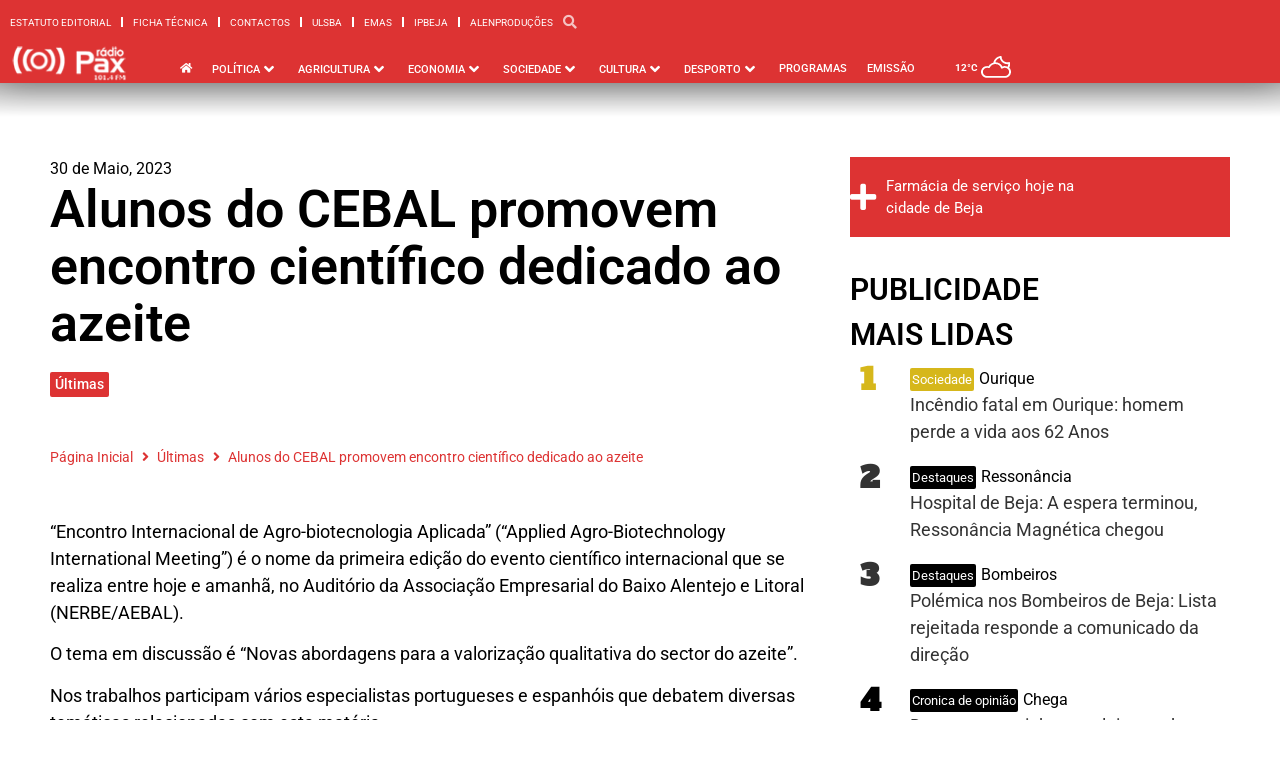

--- FILE ---
content_type: text/css
request_url: https://www.radiopax.com/wp-content/uploads/elementor/css/post-114041.css?ver=1752780631
body_size: 2271
content:
.elementor-114041 .elementor-element.elementor-element-d70b60c{--display:flex;}.elementor-widget-jet-button .jet-button__plane-normal{background-color:var( --e-global-color-primary );}.elementor-widget-jet-button .jet-button__plane-hover{background-color:var( --e-global-color-secondary );}.elementor-widget-jet-button  .jet-button__state-normal .jet-button__label{font-family:var( --e-global-typography-primary-font-family ), Sans-serif;font-weight:var( --e-global-typography-primary-font-weight );font-style:var( --e-global-typography-primary-font-style );line-height:var( --e-global-typography-primary-line-height );word-spacing:var( --e-global-typography-primary-word-spacing );}.elementor-widget-jet-button  .jet-button__state-hover .jet-button__label{font-family:var( --e-global-typography-primary-font-family ), Sans-serif;font-weight:var( --e-global-typography-primary-font-weight );font-style:var( --e-global-typography-primary-font-style );line-height:var( --e-global-typography-primary-line-height );word-spacing:var( --e-global-typography-primary-word-spacing );}.elementor-114041 .elementor-element.elementor-element-23f8b82 .jet-button__plane-hover{background-color:var( --e-global-color-bf71af7 );}body:not(.rtl) .elementor-114041 .elementor-element.elementor-element-23f8b82{right:20px;}body.rtl .elementor-114041 .elementor-element.elementor-element-23f8b82{left:20px;}.elementor-114041 .elementor-element.elementor-element-23f8b82{bottom:20px;}.elementor-114041 .elementor-element.elementor-element-23f8b82 .jet-button__container{justify-content:flex-end;}.elementor-114041 .elementor-element.elementor-element-23f8b82 .jet-button__state-normal{padding:5px 5px 5px 5px;}.elementor-114041 .elementor-element.elementor-element-23f8b82 .jet-button__state-hover{padding:5px 5px 5px 5px;}.elementor-114041 .elementor-element.elementor-element-23f8b82 .jet-button__state-normal .jet-button__icon{color:#FFFFFF;}.elementor-114041 .elementor-element.elementor-element-23f8b82 .jet-button__state-normal .jet-button__label{text-align:left;}.elementor-114041 .elementor-element.elementor-element-23f8b82 .jet-button__state-hover .jet-button__label{text-align:left;}.elementor-114041 .elementor-element.elementor-element-9ec69dd{--display:flex;--min-height:250px;--flex-direction:row;--container-widget-width:calc( ( 1 - var( --container-widget-flex-grow ) ) * 100% );--container-widget-height:100%;--container-widget-flex-grow:1;--container-widget-align-self:stretch;--flex-wrap-mobile:wrap;--align-items:center;--margin-top:0px;--margin-bottom:0px;--margin-left:0px;--margin-right:0px;}.elementor-114041 .elementor-element.elementor-element-831102f{--display:flex;--flex-direction:row;--container-widget-width:initial;--container-widget-height:100%;--container-widget-flex-grow:1;--container-widget-align-self:stretch;--flex-wrap-mobile:wrap;}.elementor-widget-image .widget-image-caption{color:var( --e-global-color-text );font-family:var( --e-global-typography-text-font-family ), Sans-serif;font-weight:var( --e-global-typography-text-font-weight );font-style:var( --e-global-typography-text-font-style );line-height:var( --e-global-typography-text-line-height );word-spacing:var( --e-global-typography-text-word-spacing );}.elementor-114041 .elementor-element.elementor-element-f4783fd > .elementor-widget-container{padding:0px 0px 0px 5px;}.elementor-114041 .elementor-element.elementor-element-f4783fd.elementor-element{--align-self:center;}.elementor-114041 .elementor-element.elementor-element-f4783fd{text-align:left;}.elementor-114041 .elementor-element.elementor-element-f4783fd img{width:60%;}.elementor-114041 .elementor-element.elementor-element-5326244{--display:flex;--flex-direction:column;--container-widget-width:100%;--container-widget-height:initial;--container-widget-flex-grow:0;--container-widget-align-self:initial;--flex-wrap-mobile:wrap;--justify-content:center;}.elementor-114041 .elementor-element.elementor-element-5326244.e-con{--order:2;}.elementor-widget-heading .elementor-heading-title{font-family:var( --e-global-typography-primary-font-family ), Sans-serif;font-weight:var( --e-global-typography-primary-font-weight );font-style:var( --e-global-typography-primary-font-style );line-height:var( --e-global-typography-primary-line-height );word-spacing:var( --e-global-typography-primary-word-spacing );color:var( --e-global-color-primary );}.elementor-114041 .elementor-element.elementor-element-9af6487 > .elementor-widget-container{padding:0px 0px 10px 0px;}.elementor-114041 .elementor-element.elementor-element-9af6487.elementor-element{--order:-99999 /* order start hack */;}.elementor-114041 .elementor-element.elementor-element-9af6487{text-align:left;}.elementor-114041 .elementor-element.elementor-element-9af6487 .elementor-heading-title{font-family:"Roboto", Sans-serif;font-size:20px;font-weight:500;text-transform:uppercase;color:var( --e-global-color-0eb3697 );}.elementor-widget-text-editor{font-family:var( --e-global-typography-text-font-family ), Sans-serif;font-weight:var( --e-global-typography-text-font-weight );font-style:var( --e-global-typography-text-font-style );line-height:var( --e-global-typography-text-line-height );word-spacing:var( --e-global-typography-text-word-spacing );color:var( --e-global-color-text );}.elementor-widget-text-editor.elementor-drop-cap-view-stacked .elementor-drop-cap{background-color:var( --e-global-color-primary );}.elementor-widget-text-editor.elementor-drop-cap-view-framed .elementor-drop-cap, .elementor-widget-text-editor.elementor-drop-cap-view-default .elementor-drop-cap{color:var( --e-global-color-primary );border-color:var( --e-global-color-primary );}.elementor-114041 .elementor-element.elementor-element-c4c91c1.elementor-element{--align-self:center;}.elementor-114041 .elementor-element.elementor-element-c4c91c1{font-family:"Roboto", Sans-serif;font-size:14px;font-weight:400;}.elementor-114041 .elementor-element.elementor-element-c4c91c1 a{color:#FFFFFF;}.elementor-114041 .elementor-element.elementor-element-860adc1{--display:flex;--flex-direction:column;--container-widget-width:calc( ( 1 - var( --container-widget-flex-grow ) ) * 100% );--container-widget-height:initial;--container-widget-flex-grow:0;--container-widget-align-self:initial;--flex-wrap-mobile:wrap;--align-items:flex-end;}.elementor-114041 .elementor-element.elementor-element-860adc1.e-con{--align-self:center;--order:4;}.elementor-114041 .elementor-element.elementor-element-cafb941 > .elementor-widget-container{padding:0px 35px 10px 0px;}.elementor-114041 .elementor-element.elementor-element-cafb941 .elementor-heading-title{font-family:"Roboto", Sans-serif;font-size:20px;font-weight:500;text-transform:uppercase;color:var( --e-global-color-0eb3697 );}.elementor-114041 .elementor-element.elementor-element-aad687c{--grid-template-columns:repeat(0, auto);--icon-size:14px;--grid-column-gap:5px;--grid-row-gap:0px;}.elementor-114041 .elementor-element.elementor-element-aad687c .elementor-widget-container{text-align:left;}.elementor-114041 .elementor-element.elementor-element-aad687c > .elementor-widget-container{padding:0px 17px 0px 0px;}.elementor-114041 .elementor-element.elementor-element-fc78b53{--display:flex;--flex-direction:column;--container-widget-width:calc( ( 1 - var( --container-widget-flex-grow ) ) * 100% );--container-widget-height:initial;--container-widget-flex-grow:0;--container-widget-align-self:initial;--flex-wrap-mobile:wrap;--justify-content:center;--align-items:flex-end;}.elementor-114041 .elementor-element.elementor-element-fc78b53.e-con{--align-self:center;--order:3;}.elementor-114041 .elementor-element.elementor-element-fc20d75 > .elementor-widget-container{padding:0px 30px 0px 0px;}.elementor-114041 .elementor-element.elementor-element-fc20d75{text-align:center;}.elementor-114041 .elementor-element.elementor-element-fc20d75 .elementor-heading-title{font-family:"Roboto", Sans-serif;font-size:20px;font-weight:500;text-transform:uppercase;color:var( --e-global-color-0eb3697 );}.elementor-widget-nav-menu .elementor-nav-menu .elementor-item{font-family:var( --e-global-typography-primary-font-family ), Sans-serif;font-weight:var( --e-global-typography-primary-font-weight );font-style:var( --e-global-typography-primary-font-style );line-height:var( --e-global-typography-primary-line-height );word-spacing:var( --e-global-typography-primary-word-spacing );}.elementor-widget-nav-menu .elementor-nav-menu--main .elementor-item{color:var( --e-global-color-text );fill:var( --e-global-color-text );}.elementor-widget-nav-menu .elementor-nav-menu--main .elementor-item:hover,
					.elementor-widget-nav-menu .elementor-nav-menu--main .elementor-item.elementor-item-active,
					.elementor-widget-nav-menu .elementor-nav-menu--main .elementor-item.highlighted,
					.elementor-widget-nav-menu .elementor-nav-menu--main .elementor-item:focus{color:var( --e-global-color-accent );fill:var( --e-global-color-accent );}.elementor-widget-nav-menu .elementor-nav-menu--main:not(.e--pointer-framed) .elementor-item:before,
					.elementor-widget-nav-menu .elementor-nav-menu--main:not(.e--pointer-framed) .elementor-item:after{background-color:var( --e-global-color-accent );}.elementor-widget-nav-menu .e--pointer-framed .elementor-item:before,
					.elementor-widget-nav-menu .e--pointer-framed .elementor-item:after{border-color:var( --e-global-color-accent );}.elementor-widget-nav-menu{--e-nav-menu-divider-color:var( --e-global-color-text );}.elementor-widget-nav-menu .elementor-nav-menu--dropdown .elementor-item, .elementor-widget-nav-menu .elementor-nav-menu--dropdown  .elementor-sub-item{font-family:var( --e-global-typography-accent-font-family ), Sans-serif;font-weight:var( --e-global-typography-accent-font-weight );font-style:var( --e-global-typography-accent-font-style );word-spacing:var( --e-global-typography-accent-word-spacing );}.elementor-114041 .elementor-element.elementor-element-917aff2 > .elementor-widget-container{margin:0px 0px 0px 0px;padding:0px 0px 0px 0px;}.elementor-114041 .elementor-element.elementor-element-917aff2.elementor-element{--align-self:flex-end;}.elementor-114041 .elementor-element.elementor-element-917aff2 .elementor-nav-menu .elementor-item{font-family:"Roboto", Sans-serif;font-size:14px;font-weight:500;font-style:normal;line-height:26px;}.elementor-114041 .elementor-element.elementor-element-917aff2 .elementor-nav-menu--main .elementor-item:hover,
					.elementor-114041 .elementor-element.elementor-element-917aff2 .elementor-nav-menu--main .elementor-item.elementor-item-active,
					.elementor-114041 .elementor-element.elementor-element-917aff2 .elementor-nav-menu--main .elementor-item.highlighted,
					.elementor-114041 .elementor-element.elementor-element-917aff2 .elementor-nav-menu--main .elementor-item:focus{color:#C9C8C8;fill:#C9C8C8;}.elementor-114041 .elementor-element.elementor-element-917aff2 .elementor-nav-menu--main .elementor-item{padding-left:0px;padding-right:0px;padding-top:6px;padding-bottom:6px;}.elementor-114041 .elementor-element.elementor-element-917aff2{--e-nav-menu-horizontal-menu-item-margin:calc( 0px / 2 );}.elementor-114041 .elementor-element.elementor-element-917aff2 .elementor-nav-menu--main:not(.elementor-nav-menu--layout-horizontal) .elementor-nav-menu > li:not(:last-child){margin-bottom:0px;}.elementor-114041 .elementor-element.elementor-element-0b7a058{--display:flex;--flex-direction:row;--container-widget-width:initial;--container-widget-height:100%;--container-widget-flex-grow:1;--container-widget-align-self:stretch;--flex-wrap-mobile:wrap;--gap:20px 20px;--row-gap:20px;--column-gap:20px;--margin-top:0px;--margin-bottom:0px;--margin-left:0px;--margin-right:0px;--padding-top:5px;--padding-bottom:5px;--padding-left:0px;--padding-right:0px;}.elementor-114041 .elementor-element.elementor-element-0b7a058:not(.elementor-motion-effects-element-type-background), .elementor-114041 .elementor-element.elementor-element-0b7a058 > .elementor-motion-effects-container > .elementor-motion-effects-layer{background-color:#000000;}.elementor-114041 .elementor-element.elementor-element-56095b2{--display:flex;--min-height:20px;--margin-top:0px;--margin-bottom:0px;--margin-left:0px;--margin-right:0px;--padding-top:0px;--padding-bottom:0px;--padding-left:0px;--padding-right:10px;}.elementor-114041 .elementor-element.elementor-element-56095b2.e-con{--flex-grow:1;--flex-shrink:0;}.elementor-114041 .elementor-element.elementor-element-95d0859{text-align:left;font-family:"Roboto", Sans-serif;font-size:12px;}.elementor-114041 .elementor-element.elementor-element-95d0859 a{color:#FFFFFF;}.elementor-114041 .elementor-element.elementor-element-6d23ba3{--display:flex;--min-height:250px;--flex-direction:row;--container-widget-width:calc( ( 1 - var( --container-widget-flex-grow ) ) * 100% );--container-widget-height:100%;--container-widget-flex-grow:1;--container-widget-align-self:stretch;--flex-wrap-mobile:wrap;--align-items:center;--margin-top:0px;--margin-bottom:0px;--margin-left:0px;--margin-right:0px;}.elementor-114041 .elementor-element.elementor-element-6d23ba3:not(.elementor-motion-effects-element-type-background), .elementor-114041 .elementor-element.elementor-element-6d23ba3 > .elementor-motion-effects-container > .elementor-motion-effects-layer{background-color:var( --e-global-color-9473883 );}.elementor-114041 .elementor-element.elementor-element-d3b24ae{--display:flex;--flex-direction:row;--container-widget-width:initial;--container-widget-height:100%;--container-widget-flex-grow:1;--container-widget-align-self:stretch;--flex-wrap-mobile:wrap;}.elementor-114041 .elementor-element.elementor-element-e1c8beb > .elementor-widget-container{margin:0px 0px 0px 5px;}.elementor-114041 .elementor-element.elementor-element-e1c8beb.elementor-element{--align-self:center;}.elementor-114041 .elementor-element.elementor-element-e1c8beb{text-align:left;}.elementor-114041 .elementor-element.elementor-element-e1c8beb img{width:60%;}.elementor-114041 .elementor-element.elementor-element-4bd5aef{--display:flex;--flex-direction:column;--container-widget-width:100%;--container-widget-height:initial;--container-widget-flex-grow:0;--container-widget-align-self:initial;--flex-wrap-mobile:wrap;--justify-content:center;}.elementor-114041 .elementor-element.elementor-element-4bd5aef.e-con{--order:2;}.elementor-114041 .elementor-element.elementor-element-8766b65 > .elementor-widget-container{padding:0px 0px 10px 0px;}.elementor-114041 .elementor-element.elementor-element-8766b65.elementor-element{--order:-99999 /* order start hack */;}.elementor-114041 .elementor-element.elementor-element-8766b65{text-align:left;}.elementor-114041 .elementor-element.elementor-element-8766b65 .elementor-heading-title{font-family:"Roboto", Sans-serif;font-size:20px;font-weight:500;text-transform:uppercase;color:var( --e-global-color-0eb3697 );}.elementor-114041 .elementor-element.elementor-element-a83b2cc.elementor-element{--align-self:center;}.elementor-114041 .elementor-element.elementor-element-a83b2cc{font-family:"Roboto", Sans-serif;font-size:14px;font-weight:400;}.elementor-114041 .elementor-element.elementor-element-a83b2cc a{color:#FFFFFF;}.elementor-114041 .elementor-element.elementor-element-04728c5{--display:flex;--flex-direction:column;--container-widget-width:calc( ( 1 - var( --container-widget-flex-grow ) ) * 100% );--container-widget-height:initial;--container-widget-flex-grow:0;--container-widget-align-self:initial;--flex-wrap-mobile:wrap;--align-items:flex-end;}.elementor-114041 .elementor-element.elementor-element-04728c5.e-con{--align-self:center;--order:4;}.elementor-114041 .elementor-element.elementor-element-cd849ac > .elementor-widget-container{padding:0px 35px 10px 0px;}.elementor-114041 .elementor-element.elementor-element-cd849ac .elementor-heading-title{font-family:"Roboto", Sans-serif;font-size:20px;font-weight:500;text-transform:uppercase;color:var( --e-global-color-0eb3697 );}.elementor-114041 .elementor-element.elementor-element-64ba9b5 .elementor-repeater-item-75bcd7c.elementor-social-icon{background-color:var( --e-global-color-cc39380 );}.elementor-114041 .elementor-element.elementor-element-64ba9b5 .elementor-repeater-item-75bcd7c.elementor-social-icon i{color:var( --e-global-color-text );}.elementor-114041 .elementor-element.elementor-element-64ba9b5 .elementor-repeater-item-75bcd7c.elementor-social-icon svg{fill:var( --e-global-color-text );}.elementor-114041 .elementor-element.elementor-element-64ba9b5{--grid-template-columns:repeat(0, auto);--icon-size:14px;--grid-column-gap:5px;--grid-row-gap:0px;}.elementor-114041 .elementor-element.elementor-element-64ba9b5 .elementor-widget-container{text-align:left;}.elementor-114041 .elementor-element.elementor-element-64ba9b5 > .elementor-widget-container{margin:0px 15px 0px 0px;}.elementor-114041 .elementor-element.elementor-element-cceb44c{--display:flex;--flex-direction:column;--container-widget-width:calc( ( 1 - var( --container-widget-flex-grow ) ) * 100% );--container-widget-height:initial;--container-widget-flex-grow:0;--container-widget-align-self:initial;--flex-wrap-mobile:wrap;--justify-content:center;--align-items:flex-end;}.elementor-114041 .elementor-element.elementor-element-cceb44c.e-con{--align-self:center;--order:3;}.elementor-114041 .elementor-element.elementor-element-11c5f97 > .elementor-widget-container{padding:0px 30px 0px 0px;}.elementor-114041 .elementor-element.elementor-element-11c5f97{text-align:center;}.elementor-114041 .elementor-element.elementor-element-11c5f97 .elementor-heading-title{font-family:"Roboto", Sans-serif;font-size:20px;font-weight:500;text-transform:uppercase;color:var( --e-global-color-0eb3697 );}.elementor-114041 .elementor-element.elementor-element-3a3045c > .elementor-widget-container{margin:0px 0px 0px 0px;padding:0px 0px 0px 0px;}.elementor-114041 .elementor-element.elementor-element-3a3045c.elementor-element{--align-self:flex-end;}.elementor-114041 .elementor-element.elementor-element-3a3045c .elementor-nav-menu .elementor-item{font-family:"Roboto", Sans-serif;font-size:14px;font-weight:500;font-style:normal;line-height:26px;}.elementor-114041 .elementor-element.elementor-element-3a3045c .elementor-nav-menu--main .elementor-item:hover,
					.elementor-114041 .elementor-element.elementor-element-3a3045c .elementor-nav-menu--main .elementor-item.elementor-item-active,
					.elementor-114041 .elementor-element.elementor-element-3a3045c .elementor-nav-menu--main .elementor-item.highlighted,
					.elementor-114041 .elementor-element.elementor-element-3a3045c .elementor-nav-menu--main .elementor-item:focus{color:var( --e-global-color-text );fill:var( --e-global-color-text );}.elementor-114041 .elementor-element.elementor-element-3a3045c .elementor-nav-menu--main .elementor-item.elementor-item-active{color:var( --e-global-color-text );}.elementor-114041 .elementor-element.elementor-element-3a3045c .elementor-nav-menu--main .elementor-item{padding-left:0px;padding-right:0px;padding-top:6px;padding-bottom:6px;}.elementor-114041 .elementor-element.elementor-element-3a3045c{--e-nav-menu-horizontal-menu-item-margin:calc( 0px / 2 );}.elementor-114041 .elementor-element.elementor-element-3a3045c .elementor-nav-menu--main:not(.elementor-nav-menu--layout-horizontal) .elementor-nav-menu > li:not(:last-child){margin-bottom:0px;}.elementor-114041 .elementor-element.elementor-element-5e717d3{--display:flex;--flex-direction:row;--container-widget-width:initial;--container-widget-height:100%;--container-widget-flex-grow:1;--container-widget-align-self:stretch;--flex-wrap-mobile:wrap;--gap:20px 20px;--row-gap:20px;--column-gap:20px;--margin-top:0px;--margin-bottom:0px;--margin-left:0px;--margin-right:0px;--padding-top:5px;--padding-bottom:5px;--padding-left:0px;--padding-right:0px;}.elementor-114041 .elementor-element.elementor-element-5e717d3:not(.elementor-motion-effects-element-type-background), .elementor-114041 .elementor-element.elementor-element-5e717d3 > .elementor-motion-effects-container > .elementor-motion-effects-layer{background-color:#000000;}.elementor-114041 .elementor-element.elementor-element-c4ea616{--display:flex;--min-height:20px;--margin-top:0px;--margin-bottom:0px;--margin-left:0px;--margin-right:0px;--padding-top:0px;--padding-bottom:0px;--padding-left:0px;--padding-right:10px;}.elementor-114041 .elementor-element.elementor-element-c4ea616.e-con{--flex-grow:1;--flex-shrink:0;}.elementor-114041 .elementor-element.elementor-element-b821224{text-align:left;font-family:"Roboto", Sans-serif;font-size:12px;}.elementor-114041 .elementor-element.elementor-element-b821224 a{color:#FFFFFF;}.elementor-theme-builder-content-area{height:400px;}.elementor-location-header:before, .elementor-location-footer:before{content:"";display:table;clear:both;}@media(min-width:768px){.elementor-114041 .elementor-element.elementor-element-fc78b53{--width:100%;}.elementor-114041 .elementor-element.elementor-element-9ec69dd{--content-width:1440px;}.elementor-114041 .elementor-element.elementor-element-56095b2{--width:35%;}.elementor-114041 .elementor-element.elementor-element-cceb44c{--width:100%;}.elementor-114041 .elementor-element.elementor-element-6d23ba3{--content-width:1440px;}.elementor-114041 .elementor-element.elementor-element-c4ea616{--width:35%;}}@media(min-width:2400px){.elementor-widget-jet-button  .jet-button__state-normal .jet-button__label{line-height:var( --e-global-typography-primary-line-height );word-spacing:var( --e-global-typography-primary-word-spacing );}.elementor-widget-jet-button  .jet-button__state-hover .jet-button__label{line-height:var( --e-global-typography-primary-line-height );word-spacing:var( --e-global-typography-primary-word-spacing );}.elementor-widget-image .widget-image-caption{line-height:var( --e-global-typography-text-line-height );word-spacing:var( --e-global-typography-text-word-spacing );}.elementor-widget-heading .elementor-heading-title{line-height:var( --e-global-typography-primary-line-height );word-spacing:var( --e-global-typography-primary-word-spacing );}.elementor-widget-text-editor{line-height:var( --e-global-typography-text-line-height );word-spacing:var( --e-global-typography-text-word-spacing );}.elementor-114041 .elementor-element.elementor-element-aad687c.elementor-element{--align-self:flex-start;}.elementor-widget-nav-menu .elementor-nav-menu .elementor-item{line-height:var( --e-global-typography-primary-line-height );word-spacing:var( --e-global-typography-primary-word-spacing );}.elementor-widget-nav-menu .elementor-nav-menu--dropdown .elementor-item, .elementor-widget-nav-menu .elementor-nav-menu--dropdown  .elementor-sub-item{word-spacing:var( --e-global-typography-accent-word-spacing );}.elementor-114041 .elementor-element.elementor-element-9ec69dd{--margin-top:50px;--margin-bottom:0px;--margin-left:0px;--margin-right:0px;}.elementor-114041 .elementor-element.elementor-element-64ba9b5.elementor-element{--align-self:flex-start;}.elementor-114041 .elementor-element.elementor-element-6d23ba3{--margin-top:50px;--margin-bottom:0px;--margin-left:0px;--margin-right:0px;}}@media(max-width:1366px){.elementor-widget-jet-button  .jet-button__state-normal .jet-button__label{line-height:var( --e-global-typography-primary-line-height );word-spacing:var( --e-global-typography-primary-word-spacing );}.elementor-widget-jet-button  .jet-button__state-hover .jet-button__label{line-height:var( --e-global-typography-primary-line-height );word-spacing:var( --e-global-typography-primary-word-spacing );}.elementor-widget-image .widget-image-caption{line-height:var( --e-global-typography-text-line-height );word-spacing:var( --e-global-typography-text-word-spacing );}.elementor-widget-heading .elementor-heading-title{line-height:var( --e-global-typography-primary-line-height );word-spacing:var( --e-global-typography-primary-word-spacing );}.elementor-widget-text-editor{line-height:var( --e-global-typography-text-line-height );word-spacing:var( --e-global-typography-text-word-spacing );}.elementor-widget-nav-menu .elementor-nav-menu .elementor-item{line-height:var( --e-global-typography-primary-line-height );word-spacing:var( --e-global-typography-primary-word-spacing );}.elementor-widget-nav-menu .elementor-nav-menu--dropdown .elementor-item, .elementor-widget-nav-menu .elementor-nav-menu--dropdown  .elementor-sub-item{word-spacing:var( --e-global-typography-accent-word-spacing );}.elementor-114041 .elementor-element.elementor-element-9ec69dd{--margin-top:50px;--margin-bottom:0px;--margin-left:0px;--margin-right:0px;}.elementor-114041 .elementor-element.elementor-element-e1c8beb > .elementor-widget-container{margin:0px 0px 0px 5px;}.elementor-114041 .elementor-element.elementor-element-6d23ba3{--margin-top:50px;--margin-bottom:0px;--margin-left:0px;--margin-right:0px;}}@media(max-width:1200px){.elementor-114041 .elementor-element.elementor-element-c4c91c1{font-size:13px;}.elementor-114041 .elementor-element.elementor-element-aad687c{--icon-size:15px;}.elementor-114041 .elementor-element.elementor-element-9ec69dd{--margin-top:50px;--margin-bottom:0px;--margin-left:0px;--margin-right:0px;}.elementor-114041 .elementor-element.elementor-element-e1c8beb > .elementor-widget-container{margin:0px 0px 0px 5px;}.elementor-114041 .elementor-element.elementor-element-a83b2cc{font-size:13px;}.elementor-114041 .elementor-element.elementor-element-64ba9b5{--icon-size:15px;}.elementor-114041 .elementor-element.elementor-element-6d23ba3{--margin-top:50px;--margin-bottom:0px;--margin-left:0px;--margin-right:0px;}}@media(max-width:1024px){.elementor-widget-jet-button  .jet-button__state-normal .jet-button__label{line-height:var( --e-global-typography-primary-line-height );word-spacing:var( --e-global-typography-primary-word-spacing );}.elementor-widget-jet-button  .jet-button__state-hover .jet-button__label{line-height:var( --e-global-typography-primary-line-height );word-spacing:var( --e-global-typography-primary-word-spacing );}.elementor-widget-image .widget-image-caption{line-height:var( --e-global-typography-text-line-height );word-spacing:var( --e-global-typography-text-word-spacing );}.elementor-114041 .elementor-element.elementor-element-f4783fd img{width:60%;}.elementor-widget-heading .elementor-heading-title{line-height:var( --e-global-typography-primary-line-height );word-spacing:var( --e-global-typography-primary-word-spacing );}.elementor-114041 .elementor-element.elementor-element-9af6487 > .elementor-widget-container{margin:0px 0px 0px 0px;}.elementor-widget-text-editor{line-height:var( --e-global-typography-text-line-height );word-spacing:var( --e-global-typography-text-word-spacing );}.elementor-114041 .elementor-element.elementor-element-c4c91c1{font-size:12px;}.elementor-114041 .elementor-element.elementor-element-cafb941 > .elementor-widget-container{margin:0px 0px 0px 0px;}.elementor-114041 .elementor-element.elementor-element-fc78b53{--align-items:center;--container-widget-width:calc( ( 1 - var( --container-widget-flex-grow ) ) * 100% );}.elementor-114041 .elementor-element.elementor-element-fc20d75 > .elementor-widget-container{padding:0px 0px 0px 0px;}.elementor-widget-nav-menu .elementor-nav-menu .elementor-item{line-height:var( --e-global-typography-primary-line-height );word-spacing:var( --e-global-typography-primary-word-spacing );}.elementor-widget-nav-menu .elementor-nav-menu--dropdown .elementor-item, .elementor-widget-nav-menu .elementor-nav-menu--dropdown  .elementor-sub-item{word-spacing:var( --e-global-typography-accent-word-spacing );}.elementor-114041 .elementor-element.elementor-element-917aff2.elementor-element{--align-self:center;}.elementor-114041 .elementor-element.elementor-element-9ec69dd{--margin-top:50px;--margin-bottom:0px;--margin-left:0px;--margin-right:0px;}.elementor-114041 .elementor-element.elementor-element-e1c8beb > .elementor-widget-container{margin:0px 0px 0px 10px;}.elementor-114041 .elementor-element.elementor-element-e1c8beb img{width:60%;}.elementor-114041 .elementor-element.elementor-element-8766b65 > .elementor-widget-container{margin:0px 0px 0px 0px;}.elementor-114041 .elementor-element.elementor-element-a83b2cc{font-size:12px;}.elementor-114041 .elementor-element.elementor-element-cd849ac > .elementor-widget-container{margin:0px 0px 0px 0px;}.elementor-114041 .elementor-element.elementor-element-cceb44c{--align-items:center;--container-widget-width:calc( ( 1 - var( --container-widget-flex-grow ) ) * 100% );}.elementor-114041 .elementor-element.elementor-element-11c5f97 > .elementor-widget-container{padding:0px 0px 0px 0px;}.elementor-114041 .elementor-element.elementor-element-3a3045c.elementor-element{--align-self:center;}.elementor-114041 .elementor-element.elementor-element-6d23ba3{--margin-top:50px;--margin-bottom:0px;--margin-left:0px;--margin-right:0px;}}@media(max-width:880px){.elementor-114041 .elementor-element.elementor-element-f4783fd > .elementor-widget-container{padding:0px 0px 0px 5px;}.elementor-114041 .elementor-element.elementor-element-c4c91c1{font-size:10px;}.elementor-114041 .elementor-element.elementor-element-aad687c > .elementor-widget-container{padding:0px 25px 0px 0px;}.elementor-114041 .elementor-element.elementor-element-aad687c{--icon-size:12px;}.elementor-114041 .elementor-element.elementor-element-9ec69dd{--margin-top:50px;--margin-bottom:0px;--margin-left:0px;--margin-right:0px;}.elementor-114041 .elementor-element.elementor-element-a83b2cc{font-size:10px;}.elementor-114041 .elementor-element.elementor-element-64ba9b5 > .elementor-widget-container{margin:0px 30px 0px 0px;}.elementor-114041 .elementor-element.elementor-element-64ba9b5{--icon-size:10px;}.elementor-114041 .elementor-element.elementor-element-3a3045c .elementor-nav-menu .elementor-item{font-size:12px;}.elementor-114041 .elementor-element.elementor-element-6d23ba3{--margin-top:50px;--margin-bottom:0px;--margin-left:0px;--margin-right:0px;}}@media(max-width:767px){.elementor-widget-jet-button  .jet-button__state-normal .jet-button__label{line-height:var( --e-global-typography-primary-line-height );word-spacing:var( --e-global-typography-primary-word-spacing );}.elementor-widget-jet-button  .jet-button__state-hover .jet-button__label{line-height:var( --e-global-typography-primary-line-height );word-spacing:var( --e-global-typography-primary-word-spacing );}body:not(.rtl) .elementor-114041 .elementor-element.elementor-element-23f8b82{right:20px;}body.rtl .elementor-114041 .elementor-element.elementor-element-23f8b82{left:20px;}.elementor-114041 .elementor-element.elementor-element-23f8b82{bottom:20px;}.elementor-114041 .elementor-element.elementor-element-831102f{--flex-direction:row;--container-widget-width:calc( ( 1 - var( --container-widget-flex-grow ) ) * 100% );--container-widget-height:100%;--container-widget-flex-grow:1;--container-widget-align-self:stretch;--flex-wrap-mobile:wrap;--justify-content:center;--align-items:center;--padding-top:30px;--padding-bottom:0px;--padding-left:0px;--padding-right:0px;}.elementor-widget-image .widget-image-caption{line-height:var( --e-global-typography-text-line-height );word-spacing:var( --e-global-typography-text-word-spacing );}.elementor-114041 .elementor-element.elementor-element-f4783fd{text-align:center;}.elementor-114041 .elementor-element.elementor-element-5326244{--align-items:center;--container-widget-width:calc( ( 1 - var( --container-widget-flex-grow ) ) * 100% );--padding-top:50px;--padding-bottom:0px;--padding-left:0px;--padding-right:0px;}.elementor-widget-heading .elementor-heading-title{line-height:var( --e-global-typography-primary-line-height );word-spacing:var( --e-global-typography-primary-word-spacing );}.elementor-114041 .elementor-element.elementor-element-9af6487 > .elementor-widget-container{margin:0px 0px 0px 0px;}.elementor-widget-text-editor{line-height:var( --e-global-typography-text-line-height );word-spacing:var( --e-global-typography-text-word-spacing );}.elementor-114041 .elementor-element.elementor-element-c4c91c1{text-align:center;font-size:12px;}.elementor-114041 .elementor-element.elementor-element-860adc1{--flex-direction:column;--container-widget-width:calc( ( 1 - var( --container-widget-flex-grow ) ) * 100% );--container-widget-height:initial;--container-widget-flex-grow:0;--container-widget-align-self:initial;--flex-wrap-mobile:wrap;--align-items:center;--padding-top:50px;--padding-bottom:30px;--padding-left:0px;--padding-right:0px;}.elementor-114041 .elementor-element.elementor-element-cafb941 > .elementor-widget-container{margin:0px 0px 0px 0px;padding:0px 0px 0px 0px;}.elementor-114041 .elementor-element.elementor-element-aad687c > .elementor-widget-container{padding:0px 0px 0px 0px;}.elementor-114041 .elementor-element.elementor-element-fc78b53{--flex-direction:column;--container-widget-width:100%;--container-widget-height:initial;--container-widget-flex-grow:0;--container-widget-align-self:initial;--flex-wrap-mobile:wrap;--padding-top:50px;--padding-bottom:0px;--padding-left:0px;--padding-right:0px;}.elementor-114041 .elementor-element.elementor-element-fc20d75 > .elementor-widget-container{padding:0px 0px 0px 0px;}.elementor-widget-nav-menu .elementor-nav-menu .elementor-item{line-height:var( --e-global-typography-primary-line-height );word-spacing:var( --e-global-typography-primary-word-spacing );}.elementor-widget-nav-menu .elementor-nav-menu--dropdown .elementor-item, .elementor-widget-nav-menu .elementor-nav-menu--dropdown  .elementor-sub-item{word-spacing:var( --e-global-typography-accent-word-spacing );}.elementor-114041 .elementor-element.elementor-element-917aff2 .elementor-nav-menu--main .elementor-item{padding-left:0px;padding-right:0px;padding-top:6px;padding-bottom:6px;}.elementor-114041 .elementor-element.elementor-element-9ec69dd{--flex-direction:column;--container-widget-width:100%;--container-widget-height:initial;--container-widget-flex-grow:0;--container-widget-align-self:initial;--flex-wrap-mobile:wrap;--margin-top:50px;--margin-bottom:0px;--margin-left:0px;--margin-right:0px;--padding-top:10px;--padding-bottom:10px;--padding-left:10px;--padding-right:10px;}.elementor-114041 .elementor-element.elementor-element-56095b2{--width:100%;}.elementor-114041 .elementor-element.elementor-element-95d0859{text-align:center;font-size:11px;}.elementor-114041 .elementor-element.elementor-element-0b7a058{--flex-direction:row;--container-widget-width:initial;--container-widget-height:100%;--container-widget-flex-grow:1;--container-widget-align-self:stretch;--flex-wrap-mobile:wrap;}.elementor-114041 .elementor-element.elementor-element-d3b24ae{--flex-direction:row;--container-widget-width:calc( ( 1 - var( --container-widget-flex-grow ) ) * 100% );--container-widget-height:100%;--container-widget-flex-grow:1;--container-widget-align-self:stretch;--flex-wrap-mobile:wrap;--justify-content:center;--align-items:center;--padding-top:30px;--padding-bottom:0px;--padding-left:0px;--padding-right:0px;}.elementor-114041 .elementor-element.elementor-element-e1c8beb{text-align:center;}.elementor-114041 .elementor-element.elementor-element-4bd5aef{--align-items:center;--container-widget-width:calc( ( 1 - var( --container-widget-flex-grow ) ) * 100% );--padding-top:50px;--padding-bottom:0px;--padding-left:0px;--padding-right:0px;}.elementor-114041 .elementor-element.elementor-element-8766b65 > .elementor-widget-container{margin:0px 0px 0px 0px;}.elementor-114041 .elementor-element.elementor-element-a83b2cc{text-align:center;font-size:12px;}.elementor-114041 .elementor-element.elementor-element-04728c5{--flex-direction:column;--container-widget-width:calc( ( 1 - var( --container-widget-flex-grow ) ) * 100% );--container-widget-height:initial;--container-widget-flex-grow:0;--container-widget-align-self:initial;--flex-wrap-mobile:wrap;--align-items:center;--padding-top:50px;--padding-bottom:30px;--padding-left:0px;--padding-right:0px;}.elementor-114041 .elementor-element.elementor-element-cd849ac > .elementor-widget-container{margin:0px 0px 0px 0px;padding:0px 0px 0px 0px;}.elementor-114041 .elementor-element.elementor-element-64ba9b5 > .elementor-widget-container{margin:0px 0px 0px 0px;}.elementor-114041 .elementor-element.elementor-element-cceb44c{--flex-direction:column;--container-widget-width:100%;--container-widget-height:initial;--container-widget-flex-grow:0;--container-widget-align-self:initial;--flex-wrap-mobile:wrap;--padding-top:50px;--padding-bottom:0px;--padding-left:0px;--padding-right:0px;}.elementor-114041 .elementor-element.elementor-element-11c5f97 > .elementor-widget-container{padding:0px 0px 0px 0px;}.elementor-114041 .elementor-element.elementor-element-3a3045c .elementor-nav-menu--main .elementor-item{padding-left:0px;padding-right:0px;padding-top:6px;padding-bottom:6px;}.elementor-114041 .elementor-element.elementor-element-6d23ba3{--flex-direction:column;--container-widget-width:100%;--container-widget-height:initial;--container-widget-flex-grow:0;--container-widget-align-self:initial;--flex-wrap-mobile:wrap;--margin-top:50px;--margin-bottom:0px;--margin-left:0px;--margin-right:0px;--padding-top:10px;--padding-bottom:10px;--padding-left:10px;--padding-right:10px;}.elementor-114041 .elementor-element.elementor-element-c4ea616{--width:100%;}.elementor-114041 .elementor-element.elementor-element-b821224{text-align:center;font-size:11px;}.elementor-114041 .elementor-element.elementor-element-5e717d3{--flex-direction:row;--container-widget-width:initial;--container-widget-height:100%;--container-widget-flex-grow:1;--container-widget-align-self:stretch;--flex-wrap-mobile:wrap;}}

--- FILE ---
content_type: text/css
request_url: https://www.radiopax.com/wp-content/uploads/elementor/css/post-122462.css?ver=1752780501
body_size: 205
content:
.elementor-122462 .elementor-element.elementor-element-b18dba1{--display:flex;}.elementor-122462 .elementor-element.elementor-element-e70776a > .elementor-widget-container > .jet-listing-grid > .jet-listing-grid__items, .elementor-122462 .elementor-element.elementor-element-e70776a > .jet-listing-grid > .jet-listing-grid__items{--columns:4;}.elementor-122462 .elementor-element.elementor-element-e70776a > .elementor-widget-container{padding:10px 10px 10px 10px;}.elementor-122462 .elementor-element.elementor-element-e70776a .jet-listing-grid__slider-icon{background:var( --e-global-color-primary );}.elementor-122462 .elementor-element.elementor-element-e70776a .jet-listing-grid__slider-icon:hover{color:var( --e-global-color-text );background:#FF8686;}.elementor-122462 .elementor-element.elementor-element-e70776a .jet-listing-grid__slider .jet-slick-dots li{background:#827F36;}.elementor-122462 .elementor-element.elementor-element-e70776a .jet-listing-grid__slider .jet-slick-dots li:hover{background:#B5B14A;}.elementor-122462 .elementor-element.elementor-element-e70776a .jet-listing-grid__slider .jet-slick-dots li.slick-active{background:#BCB74E;}@media(max-width:1366px){.elementor-122462 .elementor-element.elementor-element-e70776a > .elementor-widget-container{padding:10px 10px 10px 10px;}.elementor-122462 .elementor-element.elementor-element-e70776a .jet-listing-grid__slider .jet-slick-dots li{margin-left:calc( 20px/2 );margin-right:calc( 20px/2 );}}@media(max-width:1200px){.elementor-122462 .elementor-element.elementor-element-e70776a > .elementor-widget-container > .jet-listing-grid > .jet-listing-grid__items, .elementor-122462 .elementor-element.elementor-element-e70776a > .jet-listing-grid > .jet-listing-grid__items{--columns:2;}.elementor-122462 .elementor-element.elementor-element-e70776a > .elementor-widget-container{padding:10px 10px 10px 10px;}.elementor-122462 .elementor-element.elementor-element-e70776a .jet-listing-grid__slider-icon.prev-arrow{top:260px;bottom:auto;left:10px;right:auto;}.elementor-122462 .elementor-element.elementor-element-e70776a .jet-listing-grid__slider-icon.next-arrow{top:260px;bottom:auto;right:10px;left:auto;}.elementor-122462 .elementor-element.elementor-element-e70776a .jet-listing-grid__slider .jet-slick-dots li{margin-left:calc( 20px/2 );margin-right:calc( 20px/2 );}}@media(max-width:1024px){.elementor-122462 .elementor-element.elementor-element-e70776a > .elementor-widget-container > .jet-listing-grid > .jet-listing-grid__items, .elementor-122462 .elementor-element.elementor-element-e70776a > .jet-listing-grid > .jet-listing-grid__items{--columns:2;}.elementor-122462 .elementor-element.elementor-element-e70776a > .elementor-widget-container{padding:10px 10px 10px 10px;}.elementor-122462 .elementor-element.elementor-element-e70776a .jet-listing-grid__slider-icon.prev-arrow{top:260px;bottom:auto;left:10px;right:auto;}.elementor-122462 .elementor-element.elementor-element-e70776a .jet-listing-grid__slider-icon.next-arrow{top:260px;bottom:auto;right:10px;left:auto;}.elementor-122462 .elementor-element.elementor-element-e70776a .jet-listing-grid__slider .jet-slick-dots li{margin-left:calc( 20px/2 );margin-right:calc( 20px/2 );}}@media(max-width:880px){.elementor-122462 .elementor-element.elementor-element-e70776a > .elementor-widget-container > .jet-listing-grid > .jet-listing-grid__items, .elementor-122462 .elementor-element.elementor-element-e70776a > .jet-listing-grid > .jet-listing-grid__items{--columns:2;}.elementor-122462 .elementor-element.elementor-element-e70776a > .elementor-widget-container{padding:10px 10px 10px 10px;}.elementor-122462 .elementor-element.elementor-element-e70776a .jet-listing-grid__slider-icon.prev-arrow{top:260px;bottom:auto;left:10px;right:auto;}.elementor-122462 .elementor-element.elementor-element-e70776a .jet-listing-grid__slider-icon.next-arrow{top:260px;bottom:auto;right:10px;left:auto;}.elementor-122462 .elementor-element.elementor-element-e70776a .jet-listing-grid__slider .jet-slick-dots li{margin-left:calc( 20px/2 );margin-right:calc( 20px/2 );}}@media(max-width:767px){.elementor-122462 .elementor-element.elementor-element-b18dba1{--width:100%;}.elementor-122462 .elementor-element.elementor-element-e70776a > .elementor-widget-container > .jet-listing-grid > .jet-listing-grid__items, .elementor-122462 .elementor-element.elementor-element-e70776a > .jet-listing-grid > .jet-listing-grid__items{--columns:1;}.elementor-122462 .elementor-element.elementor-element-e70776a > .elementor-widget-container{padding:10px 10px 10px 10px;}.elementor-122462 .elementor-element.elementor-element-e70776a .jet-listing-grid__slider-icon.prev-arrow{top:260px;bottom:auto;left:10px;right:auto;}.elementor-122462 .elementor-element.elementor-element-e70776a .jet-listing-grid__slider-icon.next-arrow{top:260px;bottom:auto;right:10px;left:auto;}.elementor-122462 .elementor-element.elementor-element-e70776a .jet-listing-grid__slider .jet-slick-dots li{margin-left:calc( 20px/2 );margin-right:calc( 20px/2 );}}

--- FILE ---
content_type: text/css
request_url: https://www.radiopax.com/wp-content/uploads/elementor/css/post-114215.css?ver=1752780503
body_size: 146
content:
.elementor-114215 .elementor-element.elementor-element-bc8f835{--display:flex;}.elementor-114215 .elementor-element.elementor-element-6bfa8bb > .elementor-widget-container > .jet-listing-grid > .jet-listing-grid__items, .elementor-114215 .elementor-element.elementor-element-6bfa8bb > .jet-listing-grid > .jet-listing-grid__items{--columns:4;}.elementor-114215 .elementor-element.elementor-element-6bfa8bb > .elementor-widget-container{padding:10px 10px 10px 10px;}.elementor-114215 .elementor-element.elementor-element-6bfa8bb .jet-listing-grid__slider-icon{background:#D6B71B;}.elementor-114215 .elementor-element.elementor-element-6bfa8bb .jet-listing-grid__slider-icon:hover{background:#FFE877;}.elementor-114215 .elementor-element.elementor-element-6bfa8bb .jet-listing-grid__slider .jet-slick-dots li{background:#D6B71B;}.elementor-114215 .elementor-element.elementor-element-6bfa8bb .jet-listing-grid__slider .jet-slick-dots li:hover{background:#FFE877;}.elementor-114215 .elementor-element.elementor-element-6bfa8bb .jet-listing-grid__slider .jet-slick-dots li.slick-active{background:#FFE877;}@media(max-width:1366px){.elementor-114215 .elementor-element.elementor-element-6bfa8bb > .elementor-widget-container{padding:10px 10px 10px 10px;}}@media(max-width:1200px){.elementor-114215 .elementor-element.elementor-element-6bfa8bb > .elementor-widget-container > .jet-listing-grid > .jet-listing-grid__items, .elementor-114215 .elementor-element.elementor-element-6bfa8bb > .jet-listing-grid > .jet-listing-grid__items{--columns:2;}.elementor-114215 .elementor-element.elementor-element-6bfa8bb > .elementor-widget-container{padding:10px 10px 10px 10px;}.elementor-114215 .elementor-element.elementor-element-6bfa8bb .jet-listing-grid__slider-icon.prev-arrow{top:260px;bottom:auto;left:10px;right:auto;}.elementor-114215 .elementor-element.elementor-element-6bfa8bb .jet-listing-grid__slider-icon.next-arrow{top:260px;bottom:auto;right:10px;left:auto;}.elementor-114215 .elementor-element.elementor-element-6bfa8bb .jet-listing-grid__slider .jet-slick-dots li{margin-left:calc( 20px/2 );margin-right:calc( 20px/2 );}}@media(max-width:1024px){.elementor-114215 .elementor-element.elementor-element-6bfa8bb > .elementor-widget-container > .jet-listing-grid > .jet-listing-grid__items, .elementor-114215 .elementor-element.elementor-element-6bfa8bb > .jet-listing-grid > .jet-listing-grid__items{--columns:2;}.elementor-114215 .elementor-element.elementor-element-6bfa8bb > .elementor-widget-container{padding:10px 10px 10px 10px;}.elementor-114215 .elementor-element.elementor-element-6bfa8bb .jet-listing-grid__slider-icon.prev-arrow{top:260px;bottom:auto;left:10px;right:auto;}.elementor-114215 .elementor-element.elementor-element-6bfa8bb .jet-listing-grid__slider-icon.next-arrow{top:260px;bottom:auto;right:10px;left:auto;}.elementor-114215 .elementor-element.elementor-element-6bfa8bb .jet-listing-grid__slider .jet-slick-dots li{margin-left:calc( 20px/2 );margin-right:calc( 20px/2 );}}@media(max-width:880px){.elementor-114215 .elementor-element.elementor-element-6bfa8bb > .elementor-widget-container > .jet-listing-grid > .jet-listing-grid__items, .elementor-114215 .elementor-element.elementor-element-6bfa8bb > .jet-listing-grid > .jet-listing-grid__items{--columns:2;}.elementor-114215 .elementor-element.elementor-element-6bfa8bb > .elementor-widget-container{padding:10px 10px 10px 10px;}.elementor-114215 .elementor-element.elementor-element-6bfa8bb .jet-listing-grid__slider-icon.prev-arrow{top:260px;bottom:auto;left:10px;right:auto;}.elementor-114215 .elementor-element.elementor-element-6bfa8bb .jet-listing-grid__slider-icon.next-arrow{top:260px;bottom:auto;right:10px;left:auto;}.elementor-114215 .elementor-element.elementor-element-6bfa8bb .jet-listing-grid__slider .jet-slick-dots li{margin-left:calc( 20px/2 );margin-right:calc( 20px/2 );}}@media(max-width:767px){.elementor-114215 .elementor-element.elementor-element-6bfa8bb > .elementor-widget-container > .jet-listing-grid > .jet-listing-grid__items, .elementor-114215 .elementor-element.elementor-element-6bfa8bb > .jet-listing-grid > .jet-listing-grid__items{--columns:1;}.elementor-114215 .elementor-element.elementor-element-6bfa8bb > .elementor-widget-container{padding:10px 10px 10px 10px;}.elementor-114215 .elementor-element.elementor-element-6bfa8bb .jet-listing-grid__slider-icon.prev-arrow{top:260px;bottom:auto;left:10px;right:auto;}.elementor-114215 .elementor-element.elementor-element-6bfa8bb .jet-listing-grid__slider-icon.next-arrow{top:260px;bottom:auto;right:10px;left:auto;}.elementor-114215 .elementor-element.elementor-element-6bfa8bb .jet-listing-grid__slider .jet-slick-dots li{margin-left:calc( 20px/2 );margin-right:calc( 20px/2 );}}

--- FILE ---
content_type: text/css
request_url: https://www.radiopax.com/wp-content/uploads/elementor/css/post-114221.css?ver=1752780503
body_size: 165
content:
.elementor-114221 .elementor-element.elementor-element-1b68f0e{--display:flex;}.elementor-114221 .elementor-element.elementor-element-0f9c62e > .elementor-widget-container > .jet-listing-grid > .jet-listing-grid__items, .elementor-114221 .elementor-element.elementor-element-0f9c62e > .jet-listing-grid > .jet-listing-grid__items{--columns:4;}.elementor-114221 .elementor-element.elementor-element-0f9c62e > .elementor-widget-container{padding:10px 10px 10px 10px;}.elementor-114221 .elementor-element.elementor-element-0f9c62e .jet-listing-grid__slider-icon{background:#766099;}.elementor-114221 .elementor-element.elementor-element-0f9c62e .jet-listing-grid__slider-icon:hover{background:#C49FFF;}.elementor-114221 .elementor-element.elementor-element-0f9c62e .jet-listing-grid__slider .jet-slick-dots li{background:#766099;}.elementor-114221 .elementor-element.elementor-element-0f9c62e .jet-listing-grid__slider .jet-slick-dots li:hover{background:#C39DFF;}.elementor-114221 .elementor-element.elementor-element-0f9c62e .jet-listing-grid__slider .jet-slick-dots li.slick-active{background:#C5A1FF;}@media(max-width:1366px){.elementor-114221 .elementor-element.elementor-element-0f9c62e > .elementor-widget-container > .jet-listing-grid > .jet-listing-grid__items, .elementor-114221 .elementor-element.elementor-element-0f9c62e > .jet-listing-grid > .jet-listing-grid__items{--columns:4;}.elementor-114221 .elementor-element.elementor-element-0f9c62e > .elementor-widget-container{padding:10px 10px 10px 10px;}}@media(max-width:1200px){.elementor-114221 .elementor-element.elementor-element-0f9c62e > .elementor-widget-container > .jet-listing-grid > .jet-listing-grid__items, .elementor-114221 .elementor-element.elementor-element-0f9c62e > .jet-listing-grid > .jet-listing-grid__items{--columns:3;}.elementor-114221 .elementor-element.elementor-element-0f9c62e > .elementor-widget-container{padding:10px 10px 10px 10px;}.elementor-114221 .elementor-element.elementor-element-0f9c62e .jet-listing-grid__slider-icon.prev-arrow{top:260px;bottom:auto;left:10px;right:auto;}.elementor-114221 .elementor-element.elementor-element-0f9c62e .jet-listing-grid__slider-icon.next-arrow{top:260px;bottom:auto;right:10px;left:auto;}.elementor-114221 .elementor-element.elementor-element-0f9c62e .jet-listing-grid__slider .jet-slick-dots li{margin-left:calc( 20px/2 );margin-right:calc( 20px/2 );}}@media(max-width:1024px){.elementor-114221 .elementor-element.elementor-element-0f9c62e > .elementor-widget-container > .jet-listing-grid > .jet-listing-grid__items, .elementor-114221 .elementor-element.elementor-element-0f9c62e > .jet-listing-grid > .jet-listing-grid__items{--columns:2;}.elementor-114221 .elementor-element.elementor-element-0f9c62e > .elementor-widget-container{padding:10px 10px 10px 10px;}.elementor-114221 .elementor-element.elementor-element-0f9c62e .jet-listing-grid__slider-icon.prev-arrow{top:260px;bottom:auto;left:10px;right:auto;}.elementor-114221 .elementor-element.elementor-element-0f9c62e .jet-listing-grid__slider-icon.next-arrow{top:260px;bottom:auto;right:10px;left:auto;}.elementor-114221 .elementor-element.elementor-element-0f9c62e .jet-listing-grid__slider .jet-slick-dots li{margin-left:calc( 10px/2 );margin-right:calc( 10px/2 );}}@media(max-width:880px){.elementor-114221 .elementor-element.elementor-element-0f9c62e > .elementor-widget-container > .jet-listing-grid > .jet-listing-grid__items, .elementor-114221 .elementor-element.elementor-element-0f9c62e > .jet-listing-grid > .jet-listing-grid__items{--columns:2;}.elementor-114221 .elementor-element.elementor-element-0f9c62e > .elementor-widget-container{padding:10px 10px 10px 10px;}.elementor-114221 .elementor-element.elementor-element-0f9c62e .jet-listing-grid__slider-icon.prev-arrow{top:260px;bottom:auto;left:10px;right:auto;}.elementor-114221 .elementor-element.elementor-element-0f9c62e .jet-listing-grid__slider-icon.next-arrow{top:260px;bottom:auto;right:10px;left:auto;}}@media(max-width:767px){.elementor-114221 .elementor-element.elementor-element-0f9c62e > .elementor-widget-container > .jet-listing-grid > .jet-listing-grid__items, .elementor-114221 .elementor-element.elementor-element-0f9c62e > .jet-listing-grid > .jet-listing-grid__items{--columns:1;}.elementor-114221 .elementor-element.elementor-element-0f9c62e > .elementor-widget-container{padding:10px 10px 10px 10px;}.elementor-114221 .elementor-element.elementor-element-0f9c62e .jet-listing-grid__slider-icon.prev-arrow{top:260px;bottom:auto;left:10px;right:auto;}.elementor-114221 .elementor-element.elementor-element-0f9c62e .jet-listing-grid__slider-icon.next-arrow{top:260px;bottom:auto;right:10px;left:auto;}.elementor-114221 .elementor-element.elementor-element-0f9c62e .jet-listing-grid__slider .jet-slick-dots li{margin-left:calc( 10px/2 );margin-right:calc( 10px/2 );}}